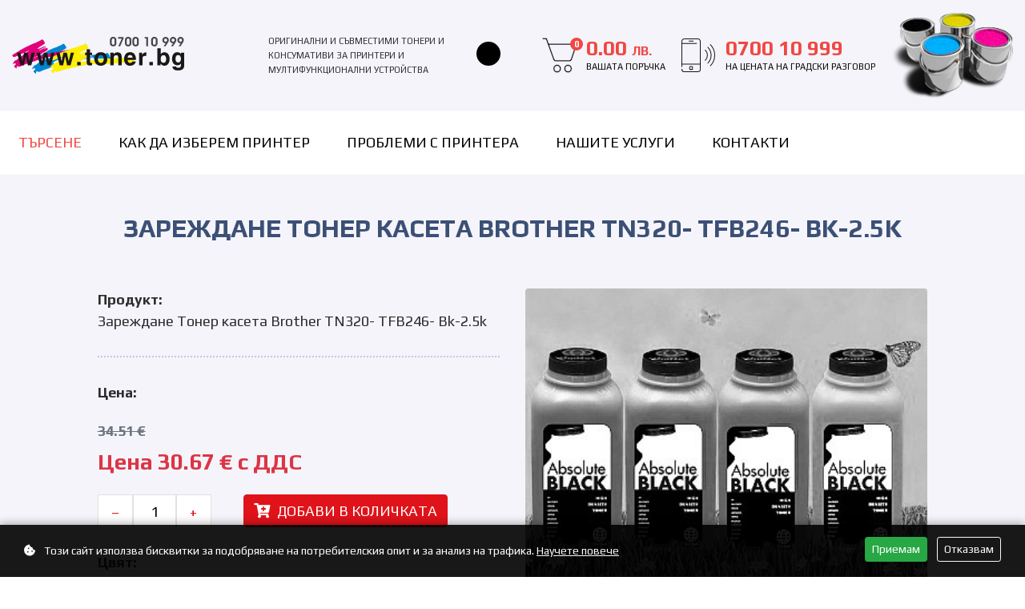

--- FILE ---
content_type: text/html; charset=UTF-8
request_url: https://www.toner.bg/products/893/zarejdane-toner-kaseta-brother-tn320-tfb246-bk-2-5k-
body_size: 34874
content:
<!doctype html>
<html lang="bg">
<head>
<meta charset="utf-8">
<title>Зареждане Тонер касета Brother TN320- TFB246- Bk-2.5k      - Brother HL4140CN / HL4150CDN / HL4570CDN / DCP9055 / DCP9270 / MFC9460 / MFC9465 / MFC9970CDN</title>
<meta name="description" content="Зареждане на тонер касета. Съвместимост с модели Brother HL4140CN,  Brother HL4150CDN,  Brother HL4570CDN,  Brother DCP9055,  Brother DCP9270,  Brother MFC9460,  Brother MFC9465,  Brother MFC9970CDN | Toner cartridge refilling. Compatible with models Brother HL4140CN,  Brother HL4150CDN,  Brother HL4570CDN,  Brother DCP9055,  Brother DCP9270,  Brother MFC9460,  Brother MFC9465,  Brother MFC9970CDN">
<link rel="icon" href="images/favicon.png" type="image/png">
<link rel="shortcut icon" href="images/favicon.png" type="image/png">
<meta http-equiv="X-UA-Compatible" content="IE=edge">
<meta name="viewport" content="width=device-width, initial-scale=1.0">
<base href="/">
<link rel="stylesheet" href="https://stackpath.bootstrapcdn.com/bootstrap/4.1.3/css/bootstrap.min.css" integrity="sha384-MCw98/SFnGE8fJT3GXwEOngsV7Zt27NXFoaoApmYm81iuXoPkFOJwJ8ERdknLPMO" crossorigin="anonymous">
<link rel="stylesheet" href="https://use.fontawesome.com/releases/v5.2.0/css/all.css" integrity="sha384-hWVjflwFxL6sNzntih27bfxkr27PmbbK/iSvJ+a4+0owXq79v+lsFkW54bOGbiDQ" crossorigin="anonymous">
<link rel="stylesheet" href="https://cdnjs.cloudflare.com/ajax/libs/animate.css/3.5.2/animate.min.css">
<link href="style.css" rel="stylesheet">
<link href="responsivemenu.css" rel="stylesheet">
<script src="jquery-1.11.2.min.js"></script>
<link rel="stylesheet" href="fancybox/jquery.fancybox.css" />
<script src="fancybox/jquery.fancybox.min.js"></script>
<script src="https://cdnjs.cloudflare.com/ajax/libs/popper.js/1.14.3/umd/popper.min.js" integrity="sha384-ZMP7rVo3mIykV+2+9J3UJ46jBk0WLaUAdn689aCwoqbBJiSnjAK/l8WvCWPIPm49" crossorigin="anonymous"></script>
<script src="https://stackpath.bootstrapcdn.com/bootstrap/4.1.3/js/bootstrap.min.js" integrity="sha384-ChfqqxuZUCnJSK3+MXmPNIyE6ZbWh2IMqE241rYiqJxyMiZ6OW/JmZQ5stwEULTy" crossorigin="anonymous"></script>			
<script src="jquery-css3-animation-queue.js"></script>
<link rel="stylesheet" href="owlcarousel/assets/owl.carousel.min.css">
<link rel="stylesheet" href="owlcarousel/assets/owl.theme.toner.css">
<script src="owlcarousel/owl.carousel.min.js"></script>
<script src="jquery.validate.min.js"></script>
<link href="jquery.qtip.css" rel="stylesheet">
<script src="jquery.qtip.min.js"></script>
<script src="javascripts.js"></script>
<meta name="google-site-verification" content="2jrcGXgjkHLEBrN9F4RZCfgxeqJjyL2NoQVzTSXFaso" />
<meta name="theme-color" content="#ffffff">
<link rel="canonical" href="https://www.toner.bg/products/893/zarejdane-toner-kaseta-brother-tn320-tfb246-bk-2-5k-" /><meta property="og:title" content="Зареждане Тонер касета Brother TN320- TFB246- Bk-2.5k     " /><meta property="og:description" content="Зареждане на тонер касета. Съвместимост с модели Brother HL4140CN,  Brother HL4150CDN,  Brother HL4570CDN,  Brother DCP9055,  Brother DCP9270,  Brother MFC9460,  Brother MFC9465,  Brother MFC9970CDN" /><meta property="og:url" content="https://www.toner.bg/products/893/zarejdane-toner-kaseta-brother-tn320-tfb246-bk-2-5k-" /><meta property="og:type" content="product" /><meta property="og:locale" content="bg_BG" /><meta property="og:locale:alternate" content="en_US" /><meta property="og:logo" content="https://www.toner.bg/images/logo.png" /><meta property="og:image" content="https://www.toner.bg/img/zarblack.jpg" /><meta property="og:image:alt" content="Зареждане Тонер касета Brother TN320- TFB246- Bk-2.5k     " /><meta property="product:price:amount" content="30.67" /><meta property="product:price:currency" content="EUR" /><meta property="product:availability" content="in stock" /><meta property="product:condition" content="new" /><meta property="product:color" content="черен (black)" /><script type="application/ld+json">{"@context":"https:\/\/schema.org\/","@type":"Product","name":"Зареждане Тонер касета Brother TN320- TFB246- Bk-2.5k     ","description":"Зареждане на тонер касета. Съвместимост с модели Brother HL4140CN,  Brother HL4150CDN,  Brother HL4570CDN,  Brother DCP9055,  Brother DCP9270,  Brother MFC9460,  Brother MFC9465,  Brother MFC9970CDN | Toner cartridge refilling. Compatible with models Brother HL4140CN,  Brother HL4150CDN,  Brother HL4570CDN,  Brother DCP9055,  Brother DCP9270,  Brother MFC9460,  Brother MFC9465,  Brother MFC9970CDN","image":"https:\/\/www.toner.bg\/img\/zarblack.jpg","url":"https:\/\/www.toner.bg\/products\/893\/zarejdane-toner-kaseta-brother-tn320-tfb246-bk-2-5k-","brand":{"@type":"Brand","name":"Toner.bg"},"offers":{"@type":"Offer","price":"30.67","priceCurrency":"BGN","availability":"https:\/\/schema.org\/InStock","url":"https:\/\/www.toner.bg\/products\/893\/zarejdane-toner-kaseta-brother-tn320-tfb246-bk-2-5k-"},"color":"черен (black)","additionalProperty":{"@type":"PropertyValue","name":"Page Yield","value":"2500"}}</script>
</head>
<!-- Cookies Consent Management -->
<script>
// Check if cookies consent has been given
function getCookieConsent() {
    return localStorage.getItem('cookieConsent') === 'accepted';
}

// Initialize Google Analytics and Ads tracking
function initializeTracking() {
    // Initialize dataLayer before loading gtag
    window.dataLayer = window.dataLayer || [];
    function gtag(){dataLayer.push(arguments);}
    window.gtag = gtag; // Make gtag globally available immediately

    gtag('js', new Date());

    // Load gtag.js script
    var gtagScript = document.createElement('script');
    gtagScript.async = true;
    gtagScript.src = 'https://www.googletagmanager.com/gtag/js?id=G-7268PHM7FL';
    document.head.appendChild(gtagScript);

    // Configure Google Analytics 4
    gtag('config', 'G-7268PHM7FL', {
        'send_page_view': true
    });

    // Configure Google Ads
    gtag('config', 'AW-1019963928', {
        'allow_enhanced_conversions': true
    });

    // Set flag when gtag is ready
    gtagScript.onload = function() {
        window.gtagReady = true;
        console.log('Google Analytics and Ads tracking loaded');
    };

    // Facebook Pixel
    !function(f,b,e,v,n,t,s)
    {if(f.fbq)return;n=f.fbq=function(){n.callMethod?
    n.callMethod.apply(n,arguments):n.queue.push(arguments)};
    if(!f._fbq)f._fbq=n;n.push=n;n.loaded=!0;n.version='2.0';
    n.queue=[];t=b.createElement(e);t.async=!0;
    t.src=v;s=b.getElementsByTagName(e)[0];
    s.parentNode.insertBefore(t,s)}(window, document,'script',
    'https://connect.facebook.net/en_US/fbevents.js');
    fbq('init', '1862067181397335');
    fbq('track', 'PageView');
}

// Load tracking immediately (user must accept cookies before checkout)
initializeTracking();
</script>
<script type="text/javascript">
    (function(c,l,a,r,i,t,y){
        c[a]=c[a]||function(){(c[a].q=c[a].q||[]).push(arguments)};
        t=l.createElement(r);t.async=1;t.src="https://www.clarity.ms/tag/"+i;
        y=l.getElementsByTagName(r)[0];y.parentNode.insertBefore(t,y);
    })(window, document, "clarity", "script", "t709mzvi1k");
</script>

<!-- MailChimp Script -->
<script id="mcjs">!function(c,h,i,m,p){m=c.createElement(h),p=c.getElementsByTagName(h)[0],m.async=1,m.src=i,p.parentNode.insertBefore(m,p)}(document,"script","https://chimpstatic.com/mcjs-connected/js/users/0952568aa7ee1b789a206f1d7/1a1a4f2d922db4ef89b679871.js");</script>

<body class=normal>

<!-- Cookies Consent Banner -->
<div id="cookieConsentBanner" class="cookie-consent-banner" style="display: none;">
    <div class="container-fluid">
        <div class="row align-items-center">
            <div class="col-md-8 col-12">
                <p class="mb-md-0 mb-2 text-white">
                    <i class="fas fa-cookie-bite mr-2"></i>
                    Този сайт използва бисквитки за подобряване на потребителския опит и за анализ на трафика. 
                    <a href="/pages/87/politika-na-poveritelnost" class="text-light" style="text-decoration: underline;">Научете повече</a>
                </p>
            </div>
            <div class="col-md-4 col-12 text-md-right">
                <button id="acceptCookies" class="btn btn-success btn-sm mr-2 mb-1">Приемам</button>
                <button id="declineCookies" class="btn btn-outline-light btn-sm mb-1">Отказвам</button>
            </div>
        </div>
    </div>
</div>

<style>
.cookie-consent-banner {
    position: fixed;
    bottom: 0;
    left: 0;
    right: 0;
    background: rgba(0, 0, 0, 0.9);
    padding: 15px 0;
    z-index: 9999;
    box-shadow: 0 -2px 10px rgba(0,0,0,0.3);
}

.cookie-consent-banner p {
    font-size: 14px;
    line-height: 1.4;
}

@media (max-width: 767px) {
    .cookie-consent-banner {
        padding: 12px 0;
    }
    .cookie-consent-banner p {
        font-size: 13px;
        margin-bottom: 10px;
    }
}
</style>

<script>
document.addEventListener('DOMContentLoaded', function() {
    var consentBanner = document.getElementById('cookieConsentBanner');
    var acceptBtn = document.getElementById('acceptCookies');
    var declineBtn = document.getElementById('declineCookies');
    
    // Show banner if no consent decision has been made
    if (!localStorage.getItem('cookieConsent')) {
        consentBanner.style.display = 'block';
    }
    
    // Accept cookies
    acceptBtn.addEventListener('click', function() {
        localStorage.setItem('cookieConsent', 'accepted');
        consentBanner.style.display = 'none';
        // Tracking scripts already loaded
    });
    
    // Decline cookies
    declineBtn.addEventListener('click', function() {
        localStorage.setItem('cookieConsent', 'declined');
        consentBanner.style.display = 'none';
    });
});
</script><div class="row contoverallup">
<div class="container">	
    <div class="row">
        <div class="col-lg-3 align-self-center animated standby fadeIn">
            <a href="./" class="clogo" title="Toner.bg">&nbsp;</a>
            <a href="javascript:;" class="menurespons d-lg-none"><i class="fa fa-bars"></i></a>
            <a href="shop" class="upiconbag d-lg-none" title="Поръчка 0.00 лв.">&nbsp;<span>0</span></a>
            <a href="" class="mode modesmall d-lg-none" title="Dark Mode">&nbsp;</a>
        </div>
        <div class="col-lg-3 slogan d-none d-lg-block align-self-center animated standby fadeIn">
            <a href="javascript:;" class="mode" data-toggle="tooltip" data-placement="bottom" title="Dark Mode">&nbsp;</a>
            <p>ОРИГИНАЛНИ И СЪВМЕСТИМИ ТОНЕРИ И КОНСУМАТИВИ ЗА ПРИНТЕРИ И МУЛТИФУНКЦИОНАЛНИ УСТРОЙСТВА</p>	
        </div>
        <div class="col-lg-6 pb-3 pb-lg-0 d-none d-lg-block text-right align-self-center animated standby fadeIn">
            <a href="shop" class="upicon bag align-middle mr-3">0.00 <span>лв.</span><br><b>Вашата поръчка</b><span class="items">0</span></a>
            <a href="" class="upicon tel align-middle mr-3">0700 10 999<br><b>На цената на градски разговор</b></a>
            <img src="images/up.png" alt="Toner.bg" class="up">
        </div>
    </div>
</div>	
<div class="row contoverallmenu">
    <div class="container">	
        <div class="row d-none d-lg-block">	
            <div class="col-lg-12 px-0 align-self-center animated standby fadeIn">			
                <nav id="menu">
                    <ul id="nav">
                        <li><a href="./" class="selected">ТЪРСЕНЕ</a></li><li><a href="pages/36/kak-da-izberem-printer">Как да изберем принтер</a></li><li><a href="pages/37/problemi-s-printera">Проблеми с принтера</a></li><li><a href="pages/20/nashite-uslugi">Нашите услуги</a></li>                       
                        <li><a href="contacts">Контакти</a></li>
                     </ul>
                </nav>
            </div>
        </div>
    </div>
</div>	
</div>
<div class="row contoverallnews">
    <div class="container">

        <div class="row py-5 animated standby fadeIn">
            <div class="col-lg-10 m-auto text-center">
                <h1 class="h2 text-uppercase">Зареждане Тонер касета Brother TN320- TFB246- Bk-2.5k     </h1>
            </div>
        </div>

        <div class="row pb-5" id="page">
            <div class="col-lg-10 m-auto">
                <div class="row">      
                    <div class="col-lg-6 px-0 pr-lg-3">
                        <b>Продукт:</b><br>Зареждане Тонер касета Brother TN320- TFB246- Bk-2.5k     <hr>
                        <b>Цена:</b>
                        <div class="typeblockpricedetail">
<span class="text-muted"><del>34.51 €</del></span><br><span class="text-danger font-weight-bold price">Цена 30.67 € с ДДС</span>   
                        </div> 
                        <form role="form" name="frmOrder" id="frmOrder" action="shop" method="post" enctype="multipart/form-data">
                            <div class="row">
                                <div class="col-lg-4 px-0 tdbroi">
                                    <a href="javascript:;" id="btnDown" class="updown">&ndash;</a>
                                    <input class="inputbroi" type="text" name="broi" id="broi" value="1">                            
                                    <a href="javascript:;" id="btnUp" class="updown">+</a>
                                </div>
                                <div class="col-lg-8">
                                    <a href="javascript:document.frmOrder.submit();" class="btn btn-primary"><i class="fa fa-cart-plus">&nbsp;</i> ДОБАВИ В КОЛИЧКАТА</a>
                                    <input type="hidden" NAME="id" value="893">
                                    <input type="hidden" NAME="idtobase" value="7003">
                                    <input type="hidden" NAME="ime" value="Зареждане Тонер касета Brother TN320- TFB246- Bk-2.5k     ">
                                    <input type="hidden" NAME="price" id="price" value="30,672">
                                </div>
                            </div>           
                        </form>
<script>
    // Track product page view with campaign data
    if (typeof gtag !== 'undefined') {
        gtag('event', 'view_item', {
            currency: 'BGN',
            value: 30.67,
            items: [{
                item_id: '893',
                item_name: 'Зареждане Тонер касета Brother TN320- TFB246- Bk-2.5k     ',
                item_brand: 'toner.bg',
                item_category: 'Toner',
                item_variant: '7003',
                price: 30.67,
                quantity: 1
            }]
        });
    }

    $("#btnUp").on("click", function() {
        var broi = parseFloat($("#broi").val());
        broi += 1;
        if (broi == 0) {
            broi = 1;
        };
        $("#broi").val(broi);
    });
    $("#btnDown").on("click", function() {
        var broi = parseFloat($("#broi").val());
        broi -= 1;
        if (broi == 0) {
            broi = 1;
        };
        $("#broi").val(broi);
    });
</script>
                                               
                        <br><b>Цвят:</b><br>черен (black)<hr>
                        <b>Капацитет:</b><br>2500<hr>
                        <b>Съвместимост с модели:</b><br>Brother HL4140CN,  Brother HL4150CDN,  Brother HL4570CDN,  Brother DCP9055,  Brother DCP9270,  Brother MFC9460,  Brother MFC9465,  Brother MFC9970CDN<hr>
                    </div>
                    <div class="col-lg-6 px-0 pl-lg-3">
                        <img class="w-100 mb-4 rounded pointer" src="/img/zarblack.jpg" alt="Зареждане Тонер касета Brother TN320- TFB246- Bk-2.5k     " data-fancybox="detail" data-src="/img/zarblack.jpg" data-caption="Зареждане Тонер касета Brother TN320- TFB246- Bk-2.5k     ">                    </div>
                </div>
            </div>
        </div>

    </div>
</div>

<div class="row contoverall">
    <div class="container">

        <div class="row py-3">
            <div class="col-12">
                <!-- Bootstrap Tabs -->
                <ul class="nav nav-tabs justify-content-center" id="productTabs" role="tablist">
                    <li class="nav-item" role="presentation">
                        <a class="nav-link active" id="description-tab" data-toggle="tab" href="#description" role="tab" aria-controls="description" aria-selected="true">Описание</a>
                    </li>
                    <li class="nav-item" role="presentation">
                        <a class="nav-link" id="compatibility-tab" data-toggle="tab" href="#compatibility" role="tab" aria-controls="compatibility" aria-selected="false">Съвместимост</a>
                    </li>
                    <li class="nav-item" role="presentation">
                        <a class="nav-link" id="reviews-tab" data-toggle="tab" href="#reviews" role="tab" aria-controls="reviews" aria-selected="false">Отзиви</a>
                    </li>
                </ul>
                
                <!-- Tab Content -->
                <div class="tab-content mt-3" id="productTabContent">
                    <!-- Description Tab -->
                    <div class="tab-pane fade show active" id="description" role="tabpanel" aria-labelledby="description-tab">
                        <div class="p-2">
                            <p>Зареждането на Вашата касета TN320Bk се извършва в сервизната база на нашата фирма от специалисти с дългогодишен опит при използването на специализирана техника за почистване. Гаранритано касета TN320Bk ще работи за следните модели Brother HL4140CN,  Brother HL4150CDN,  Brother HL4570CDN,  Brother DCP9055,  Brother DCP9270,  Brother MFC9460,  Brother MFC9465,  Brother MFC9970CDN. Ако не намирате вашият модел устройство в тях моля обадете се, за уточняване.</p>
<p>При зареждането на касетата TN320Bk, може да се появи нужда от подмяна на други износващи се части. Наш колега ще се свърже с вас и ще ви обясни подробно какво е необходимо за нормалното функциониране на вашата касета TN320Bk.&nbsp; Предлаганат от нас услуга по зареждането на TN320Bk включва безплатна доставка, но не включва безплатно взeмане. Ако се налага да вземем от васк касетата TN320Bk, то към показаната цена трябва да се прибавят 5лв. Без ддс. Тоест зареждането на касета TN320Bk ще струва 25.56 € без ДДС. С доставка до 24 часа от получаването и в наш офис. </p>

<p>При зареждането на касета TN320Bk се използва тонер от Uninet Imaging, което гарантира пълното съответствие с моделите Brother HL4140CN,  Brother HL4150CDN,  Brother HL4570CDN,  Brother DCP9055,  Brother DCP9270,  Brother MFC9460,  Brother MFC9465,  Brother MFC9970CDN. Количеството тонер добавено в касетата TN320Bk гарантира отпечатването на 2500 страници при 5% запълняемост според международните стандарти. </p><p>Възможно е производителя&nbsp; на оригиналната касета TN320Bk да не упоменава всички модели показани в нашата страницата. Моля да имате предвид, че буквите след съответния модел на дадено устройство отбелязват различни вариации на опции (дуплекс, мрежа, и др.), но тези преди модела указват различен тип устройство.&nbsp; Обърнете внимание и на другите продукти , като съвместима касета TN320Bk, или оригинална.</p>
<p>Номенклатурният номер TN320Bk е използван на страницата само за обяснение. Услугата не е свързана по никакъв начин с производителя на оригиналния продукт.</p><p>Когато използвате услугата зареждане на касета TN320Bk, вие спестявате опасни отпадъци на природата с теглото и празна. Освен това зареждането на TN320Bk води до намаляване значително на разходите ви за печат при запазване на качеството. </p><p>Гаранция за зареждането : Ние предлагаме пълна гаранция за нашата услуга. Ако по някаква причина заредената от нас касета TN320Bk съхранявана надеждно и поставено в едно от следните устройства Brother HL4140CN,  Brother HL4150CDN,  Brother HL4570CDN,  Brother DCP9055,  Brother DCP9270,  Brother MFC9460,  Brother MFC9465,  Brother MFC9970CDN не работи с необходимото качество или покаже друг дефект, то тя ще бъде заменена с нова или дегекта и ще бъде отстранен изцяло за наша сметка.</p><p>Ако вашето устройство се повреди в следствие използването на заредена касета TN320Bk то ремонтът включая сервизен труд и резервни части ще бъде за сметка на тонер.бг. </p>                                                        <p><strong>Капацитет:</strong> 2500 страници</p>
                                                                                    <p><strong>Цвят:</strong> черен (black)</p>
                                                    </div>
                    </div>
                    
                    <!-- Compatibility Tab -->
                    <div class="tab-pane fade" id="compatibility" role="tabpanel" aria-labelledby="compatibility-tab">
                        <div class="p-2">
                            <h6>Съвместими принтери:</h6>
                                                            <ul class="list-unstyled">
                                    <li class="mb-1"><i class="fas fa-check text-success"></i> Brother HL4140CN</li><li class="mb-1"><i class="fas fa-check text-success"></i> Brother HL4150CDN</li><li class="mb-1"><i class="fas fa-check text-success"></i> Brother HL4570CDN</li><li class="mb-1"><i class="fas fa-check text-success"></i> Brother DCP9055</li><li class="mb-1"><i class="fas fa-check text-success"></i> Brother DCP9270</li><li class="mb-1"><i class="fas fa-check text-success"></i> Brother MFC9460</li><li class="mb-1"><i class="fas fa-check text-success"></i> Brother MFC9465</li><li class="mb-1"><i class="fas fa-check text-success"></i> Brother MFC9970CDN</li>                                </ul>
                                                                                        <p class="mt-3"><strong>OEM код:</strong> TN320Bk</p>
                                                    </div>
                    </div>
                    
                    <!-- Reviews Tab -->
                    <div class="tab-pane fade" id="reviews" role="tabpanel" aria-labelledby="reviews-tab">
                        <div class="p-2">
                            <div class="text-center py-4">
                                <h6>Отзиви за продукта</h6>
                                <p class="text-muted">В момента няма налични отзиви за този продукт.</p>
                                <p class="text-muted small">Ако сте закупили този продукт, моля споделете своя опит.</p>
                                <a href="/contacts" class="btn btn-outline-primary btn-sm">Напишете отзив</a>
                            </div>
                        </div>
                    </div>
                </div>
            </div>
        </div>

    </div>
</div>

<!-- Floating Call Button for Mobile -->
<div class="floating-call-btn d-md-none">
    <a href="tel:070010999" class="btn btn-success rounded-circle">
        <i class="fas fa-phone"></i>
    </a>
</div>

<style>
/* Floating Call Button */
.floating-call-btn {
    position: fixed;
    left: 20px;
    bottom: 20px;
    z-index: 1000;
    animation: pulse 2s infinite;
}

.floating-call-btn a {
    width: 56px;
    height: 56px;
    display: flex;
    align-items: center;
    justify-content: center;
    box-shadow: 0 4px 12px rgba(0,0,0,0.15);
    text-decoration: none;
    font-size: 20px;
    border: none;
}

.floating-call-btn a:hover {
    transform: scale(1.1);
    box-shadow: 0 6px 16px rgba(0,0,0,0.2);
    text-decoration: none;
}

@keyframes pulse {
    0% {
        transform: scale(1);
    }
    50% {
        transform: scale(1.05);
    }
    100% {
        transform: scale(1);
    }
}

/* Compact design for all screens */
.nav-tabs {
    margin-bottom: 0.5rem;
}

.tab-content {
    margin-top: 0.5rem !important;
}

.tab-pane p {
    margin-bottom: 0.5rem;
}

.tab-pane ul li {
    margin-bottom: 0.25rem;
}

.tab-pane h6 {
    margin-bottom: 0.5rem;
}

/* Mobile-optimized tab styles */
@media (max-width: 767px) {
    .nav-tabs {
        font-size: 0.85rem;
        margin-bottom: 0.25rem;
    }
    .nav-tabs .nav-link {
        padding: 0.4rem 0.6rem;
    }
    .tab-content {
        margin-top: 0.25rem !important;
    }
    .tab-pane {
        padding: 0.5rem;
    }
    .tab-pane p {
        margin-bottom: 0.4rem;
        line-height: 1.3;
    }
    .tab-pane ul li {
        margin-bottom: 0.15rem;
        line-height: 1.2;
    }
}

/* Extra compact for small mobile */
@media (max-width: 575px) {
    .row.py-3 {
        padding: 0.75rem 0 !important;
    }
    .container {
        padding-left: 0.75rem;
        padding-right: 0.75rem;
    }
    .nav-tabs .nav-link {
        padding: 0.35rem 0.5rem;
        font-size: 0.8rem;
    }
    .tab-pane {
        padding: 0.4rem;
    }
    .tab-pane p {
        margin-bottom: 0.3rem;
        line-height: 1.25;
        font-size: 0.9rem;
    }
    .tab-pane ul li {
        margin-bottom: 0.1rem;
        line-height: 1.15;
        font-size: 0.85rem;
    }
    .tab-pane h6 {
        margin-bottom: 0.4rem;
        font-size: 1rem;
    }
    .py-4 {
        padding: 1rem 0 !important;
    }
}
</style>

	
<div class="row contoveralldown">
	<div class="container">	
		<div class="row">
			<div class="col-lg-6 downleft py-5 px-3 px-lg-5">
				<div class="row">
					<div class="col-lg-6 px-0">
						<ul>
							<li><a href="./">Начало | Търсене</a></li>
<li><a href="pages/36/kak-da-izberem-printer">Как да изберем принтер</a></li><li><a href="pages/37/problemi-s-printera">Проблеми с принтера</a></li><li><a href="pages/20/nashite-uslugi">Нашите услуги</a></li>	
							<li><a href="news">Новини</a></li>						
						</ul>
					</div>
					<div class="col-lg-6 px-0">
						<ul>
<li><a href="pages/56/nachini-za-plashtane">Начини за плащане</a></li><li><a href="pages/47/kak-da-stignete-do-nashiia-ofis">Как да стигнете до нашия офис</a></li><li><a href="pages/48/usloviia-za-bezplatna-dostavka">Условия за безплатна доставка</a></li><li><a href="pages/21/za-nas">За нас</a></li><li><a href="pages/38/malko-smiah">Малко смях</a></li>							
							
							<li><a href="contacts">Контакти</a></li>
						</ul>
					</div>
				</div>
			</div>
			<div class="col-lg-6 downright py-5 px-3 px-lg-5">
				<div class="row">
					<div class="col-lg-6">
						<h4 class="mb-5"><b>КОНТАКТИ</b></h4>
					</div>
				</div>
				<div class="row">
					<div class="col-lg-6">
						<h5><b>ЦЕНТРАЛЕН ОФИС</b></h5>
						<p><b>София</b><br>ж.к. Дървеница, ул. Равногор 1 (партер)<br>точно до метростанция “МУСАГЕНИЦА”<br>телефони:<br><a href="tel:024894554">02 489 45 54</a>, <a href="tel:024894555">02 489 45 55</a></p>
						<p><b>Бургас:</b><br>Ул.”Вардар”26 ет.2</p>
					</div>
					<div class="col-lg-6">
						<p><b>Пловдив</b><br>бул. “Дунав” 51 (сграда Подем) - ет.1<br>
					  	телефони:<br><a href="tel:0877146953">0877146953</a>, <a href="tel:0876505753">0876505753</a>, <a href="tel:0877142834">0877142834</a>, <a href="tel:0877141894">0877141894</a></p>
						<p><b>Русе:</b><br>бул. Цар Фердинанд 4<br>
					  <a href="tel:0879585125">0879 585 125</a><br>
					  <a href="mailto:ruse@toner.bg">ruse@toner.bg</a></p>
					</div>
				</div>
			</div>
		</div>
	</div>
</div>		

<div class="row contoverallbottom">
	<div class="container">	
		<div class="row py-3">
			<div class="col-lg-6 text-white-50 text-center text-lg-left">
<a href="pages/86/usloviia-za-polzvane" class="text-white-50">Условия за ползване</a> &nbsp; | &nbsp; <a href="pages/87/politika-na-poveritelnost" class="text-white-50">Политика на поверителност</a> &nbsp; | &nbsp; <a href="pages/88/biskvitki" class="text-white-50">Бисквитки</a>	
				 &nbsp; | &nbsp; <a href="/sitemap.php" class="text-white-50">Карта на сайта</a>
			</div>
			<div class="col-lg-6 text-white-50 text-center text-lg-right">
				Всички права запазени.
			</div>
		</div>
	</div>
</div>					
				
<div id="mySidenav" class="sidenav">
	<a href="javascript:closeNav();" class="closebtn"><i class="fa fa-times">&nbsp;</i></a>
	<a href="/" class="linknav selected">ТЪРСЕНЕ</a><div class="clearfix"><hr></div>
<a href="pages/36/kak-da-izberem-printer" class="linknav">Как да изберем принтер</a><div class="clearfix"><hr></div><a href="pages/37/problemi-s-printera" class="linknav">Проблеми с принтера</a><div class="clearfix"><hr></div><a href="pages/20/nashite-uslugi" class="linknav">Нашите услуги</a><div class="clearfix"><hr></div>	<a href="/contacts" class="linknav">Контакти</a><div class="clearfix"><hr></div>
</div>	
	
<a href="./" class="scrollTop" title="Търсене">&nbsp;</a>	
<div id="contoverallorder" class="contoverallform">
    <a href="javascript:;" onClick="showhideForm('#contoverallorder');" class="closebtn closebtn2" title="Затвори">&nbsp;</a>
	<form role="form" name="frmorder" id="frmorder" class="row w-100">
			<div class="container">
	    		<div class="col-lg-6 p-3 p-lg-5 m-auto bg-white border border-light rounded">  
    	            <div id="formOrder">
						<div class="form-group row">
							<div class="col-lg-12">
                        		<h5 id="productime"></h5>
								<hr>
							</div>
						</div>
						<div class="form-group row">
							<div class="col-lg-4 align-self-center">
                        		<h5>Въведете брой</h5>
							</div>
							<div class="col-lg-4 py-2 align-self-center">
                            	<input type="text" class="form-control form-control-lg" id="broi" name="broi" value="1"></input>
                        	</div> 
							<div class="col-lg-4 align-self-center">
                            	<button type="submit" class="submit btn btn-primary btn-lg">Добави</button>
                        	</div>
						</div>
                        <div class="form-group">
							<input type="hidden" name="ip" id="ip" value="18.191.194.240">
                            <input type="hidden" name="id" id="id">
							<input type="hidden" name="idtobase" id="idtobase">
							<input type="hidden" name="ime" id="ime">
                            <input type="hidden" name="date" id="date" value="2026-01-22">
                            <input type="hidden" name="price" id="price">
                        </div>
                    </div>
                    <div class="loading" id="loadingOrder"><div><i class="fa fa-spinner fa-spin fa-3x fa-fw"></i><span class="sr-only">момент...</span></div></div>
				</div>
			</div>          
    </form>  
</div>

<script>

$().ready(function() {
	$("#frmorder").validate({
		rules: {
			broi: {
				required: true,
				number: true
			}
		},
		messages: {
			broi: "Въведете брой"
		},
		submitHandler: function() {
			showhideForm('#contoverallorder');
			$('#loadingOrder').show();
			$.post('shop', {
				ip: "" + $('#ip').val() + "", 
				id: "" + $('#id').val() + "", 
				idtobase: "" + $('#idtobase').val() + "", 
				ime: "" + $('#ime').val() + "",
				broi: "" + $('#broi').val() + "", 
				date: "" + $('#date').val() + "",
				price: "" + $('#price').val() + ""
			}, function(data){
				if(data.length > 0) {
					$('#formOrder').hide();
					$('#loadingOrder').hide();
					window.location.href='shop';
				}
			});
		}
	});
});

</script>


</body>
</html>

			

--- FILE ---
content_type: text/css
request_url: https://www.toner.bg/style.css
body_size: 33734
content:
@import url('https://fonts.googleapis.com/css2?family=Play:wght@400;700&display=swap');
* {
	font-family: 'Play', sans-serif;
}
.font-weight-normal {
	font-weight:400;
}
@media (min-width:1280px) {
    .container{
        max-width:1280px;
		padding-left:0;
		padding-right:0;
    }
}
@media (min-width:992px) {
	.animated.standby {
		-webkit-animation: none !important;
		-o-animation: none !important;
		animation: none !important;
		visibility: hidden;
	}
}
@keyframes fadeInLeft {
  from {
    opacity: 0;
    -webkit-transform: translate3d(-5%, 0, 0);
    transform: translate3d(-5%, 0, 0);
  }

  to {
    opacity: 1;
    -webkit-transform: none;
    transform: none;
  }
}
@keyframes fadeInRight {
  from {
    opacity: 0;
    -webkit-transform: translate3d(5%, 0, 0);
    transform: translate3d(5%, 0, 0);
  }

  to {
    opacity: 1;
    -webkit-transform: none;
    transform: none;
  }
}
.o-hidden {
 overflow:hidden;
}
.row-eq-height {
	display: -webkit-box;
	display: -webkit-flex;
	display: -ms-flexbox;
	display: flex;
}
body, html {
	width: 100%;
	height:100%;
}
body {
	color:#2B2C2E;
	background:white;
	font-size:16px;
	transition: all 0.5s ease;
	-moz-transition: all 0.5s ease;
	-webkit-transition: all 0.5s ease;
	-o-transition: all 0.5s ease;
	-webkit-user-select: none;
	-moz-user-select: none;
	-ms-user-select: none;
	user-select: none;
}
body.dark {
	color:white;
	background:#343B43;
	font-size:16px;
}
.light {
	font-weight:300;
}
b, strong {
	font-weight:700;
}
p {
	line-height:27px;
}
.row {
 	margin:0;
}
img {
	max-width: 100%;
}
.objectfit {
	width: 100%;
	height:100%;
	object-fit: cover;
	object-position: center top;
}
.objectfitcenterbottom {
	object-position: center bottom;
}
.objectfitrightbottom {
	object-position: right bottom;
}
.objectfitrightleft {
	object-position: right left;
}
hr {
	position:relative;
 	background:url(images/line.png) repeat-x bottom left;
	border: 0px;
	height:2px;
	width: 100%;
	margin-top:30px;
	margin-bottom:30px;
}
hr.white, body.dark hr {
	position:relative;
 	background:url(images/linewhite.png) repeat-x bottom left;
	border: 0px;
	height:2px;
	width: 100%;
	margin-top:30px;
	margin-bottom:30px;
}
.inlineblock {
	text-align:center;
	letter-spacing:0;
	word-spacing:0;
	font-size:0;
}
h1, .h1, h2, .h2, h3, .h3, h4, .h4, h5, .h5 {
	font-weight:700;
	color:#3C5076;
}
body.dark h1, body.dark .h1, body.dark h2, body.dark .h2, body.dark h3, body.dark .h3, body.dark h4, body.dark .h4, body.dark h5, body.dark .h5 {
	color:#F4F4FA;
}
@media (max-width:767px) {
	h2, .h2 {
		font-size: 1.4rem;
	}
}
.bg-none {
	background:none;
	padding-bottom:0;
}
.bg-danger {
	background-color: #E0131A !important;
}
a {
 	color:#E0131A;
 	text-decoration:none;
}
a:hover {
 	color:#2B2C2E;
	text-decoration:none;
}
a.drug {
 	color:#2B2C2E;
 	text-decoration:none;
}
a.drug:hover {
 	color:#2B2C2E;
	text-decoration:none;
}
.btn-primary, .btn-primary:active, .btn-primary:visited {
  	background-color:#E0131A; !important;
  	border-color:#E0131A !important;
	color:white;
	text-transform: uppercase;
}
.btn-primary:hover {
  	background-color:#2B2C2E !important;
  	border-color:#2B2C2E !important;
	color:white;
}
.btn-secondary, .btn-secondary:active, .btn-secondary:visited {
  	background-color:#2B2C2E !important;
  	border-color:#2B2C2E !important;
	color:white;
	text-transform: uppercase;
}
.btn-secondary:hover {
  	background-color:#E0131A !important;
  	border-color:#E0131A !important;
	color:white;
}
.thumbnail {
	display:block;
	width:100%;
	height:100%;
	min-height:200px;
	background:url(images/thumbnail.png) no-repeat center center;
	background-size: 100% auto;
	border: 1px solid #e2e2e2;
}
#page * {
	font-size:18px;
}
#page li {
  list-style-image: url(images/li.png);
}
.pointer {
  cursor:pointer;
}
a.pagesvideo, a.pagesvideo:hover {
	width:100%;
	max-width:100%;
	display:block;
	position:relative;
}
a.pagesvideo:after {
  position: absolute;
  top:0;
  left:0;
  content: '';
  display:block;
  width:100%;
  height:100%;
  background: url(images/playvideo.png) no-repeat center center;
}
.contoverallup {
	background:#F4F4FA;
	display: block;
	width:100%;
	position:fixed;
	top:0;
	left:0;
	z-index:100;
 	transition: all 0.5s ease;
	-moz-transition: all 0.5s ease;
	-webkit-transition: all 0.5s ease;
	-o-transition: all 0.5s ease;
}
body.dark .contoverallup {
	background: #4E4F5C;	
}
.contoverallupfixed {
	position:fixed;
	top:0;
	left:0;
	z-index:100;
	box-shadow: rgba(0,0,0,0.22) 0px 0px 15px 0;
}
.slogan p {
	font-size:11px;
	line-height:18px;
	margin-bottom: 0;
}
.contoverallmenu {
	background:white;
 	transition: all 0.5s ease;
	-moz-transition: all 0.5s ease;
	-webkit-transition: all 0.5s ease;
	-o-transition: all 0.5s ease;
}
body.dark .contoverallmenu {
	background: #343B43;
}
a.closebtn, a.closebtn:hover {
    position: absolute;
    top:10px;
    right:20px;
    width:24px;
    height:24px;
    font-size:32px;
	color:white;
	text-align:right;
}
.up {
	background-image:url(images/up.png);
	background-repeat: no-repeat;
	background-position: center center;
	background-size: 100% auto;
	display: inline-block;
	width:152px;
	height:108px;
	margin:15px 0;
	 transition: all 0.5s ease;
	-moz-transition: all 0.5s ease;
	-webkit-transition: all 0.5s ease;
	-o-transition: all 0.5s ease;	
}
.contoverallupfixed .up {
	width:127px;
	height:90px;
	margin:5px 0;
}
.clogo {
	background-image:url(images/logo.png);
	background-repeat: no-repeat;
	background-position: center center;
	background-size: 100% auto;
	display: inline-block;
	width:216px;
	height:47px;
	margin:30px 0;
	 transition: all 0.5s ease;
	-moz-transition: all 0.5s ease;
	-webkit-transition: all 0.5s ease;
	-o-transition: all 0.5s ease;	
}
.contoverallupfixed .clogo {
	margin:15px 0;
}
@media (max-width:991px) {
	.clogo {
		width:161px;
		height:35px;
		margin:15px 0;
	}
}
body.dark .clogo {
	background-image:url(images/logowhite.png);
}
/* left menu */
a.menurespons, a.menurespons:hover {
	width:40px;
	height:30px;
	line-height:30px;
	font-size:30px;
	display:block;
	float:right;
	text-align:right;
	margin-top:20px;
	color:black;
}
body.dark a.menurespons, body.dark a.menurespons:hover {
	color:white;
}
.sidenav {
    width:100%;  
	height:100%;
	visibility: hidden;
	opacity: 0;
    position: fixed;
    z-index: 10000;
    top: 0;
    left:0;
    background:#4E4F5C;
    overflow-x: hidden;
	 transition: all 0.5s ease;
	-moz-transition: all 0.5s ease;
	-webkit-transition: all 0.5s ease;
	-o-transition: all 0.5s ease;	
    padding-top:70px;
	padding-bottom:20px;
	padding-left:30px;
	padding-right:30px;
	text-align:center;
}
.sidenavshow {
	visibility: visible;
	opacity:1;
}
a.linknav, a.linknav:hover, a.linknavselected, a.linknavselected:hover {
	display:inline-block;
	width:auto;
	line-height:20px;
	color:white;
	font-size:16px;		
	text-transform:uppercase;
	margin:10px 10px;
	/*text-overflow: ellipsis;*/
	position: relative;
}
a.linknav:hover, a.linknavselected, a.linknavselected:hover {
	color:#3CC3FF;
}
.sidenav hr {
	width:60%;
	margin-top:5px;
	margin-bottom:5px;
	opacity: 0.3;
}
.contoverallslider {
	position: relative;
	/* Permalink - use to edit and share this gradient: https://colorzilla.com/gradient-editor/#2b3faf+0,2b3faf+50,f4f4fa+50,f4f4fa+100 */
	background: rgb(43,63,175); /* Old browsers */
	background: -moz-linear-gradient(left,  rgba(43,63,175,1) 0%, rgba(43,63,175,1) 50%, rgba(244,244,250,1) 50%, rgba(244,244,250,1) 100%); /* FF3.6-15 */
	background: -webkit-linear-gradient(left,  rgba(43,63,175,1) 0%,rgba(43,63,175,1) 50%,rgba(244,244,250,1) 50%,rgba(244,244,250,1) 100%); /* Chrome10-25,Safari5.1-6 */
	background: linear-gradient(to right,  rgba(43,63,175,1) 0%,rgba(43,63,175,1) 50%,rgba(244,244,250,1) 50%,rgba(244,244,250,1) 100%); /* W3C, IE10+, FF16+, Chrome26+, Opera12+, Safari7+ */
	filter: progid:DXImageTransform.Microsoft.gradient( startColorstr='#2b3faf', endColorstr='#f4f4fa',GradientType=1 ); /* IE6-9 */
}
body.dark .contoverallslider {
	/* Permalink - use to edit and share this gradient: https://colorzilla.com/gradient-editor/#2b3faf+0,2b3faf+50,4e4f5c+50,4e4f5c+100 */
	background: rgb(43,63,175); /* Old browsers */
	background: -moz-linear-gradient(left,  rgba(43,63,175,1) 0%, rgba(43,63,175,1) 50%, rgba(78,79,92,1) 50%, rgba(78,79,92,1) 100%); /* FF3.6-15 */
	background: -webkit-linear-gradient(left,  rgba(43,63,175,1) 0%,rgba(43,63,175,1) 50%,rgba(78,79,92,1) 50%,rgba(78,79,92,1) 100%); /* Chrome10-25,Safari5.1-6 */
	background: linear-gradient(to right,  rgba(43,63,175,1) 0%,rgba(43,63,175,1) 50%,rgba(78,79,92,1) 50%,rgba(78,79,92,1) 100%); /* W3C, IE10+, FF16+, Chrome26+, Opera12+, Safari7+ */
	filter: progid:DXImageTransform.Microsoft.gradient( startColorstr='#2b3faf', endColorstr='#4e4f5c',GradientType=1 ); /* IE6-9 */

}
.sliderleft {
	background: url(images/blue.png) no-repeat right bottom #2b3faf;
	color:white;
}
body.dark .sliderleft {
	background: url(images/bluewhite.png) no-repeat right bottom #2b3faf;
}
.contoverallsliderhidden .searchhidden {
	display:none;
}
a.lefticon, a.lefticon:hover, .lefticon {
	color:white;
	font-size:22px;
	font-weight: 700;
	width:auto;
	height:44px;
	display:inline-block;
	line-height:26px;
	text-align: left;
	text-transform: uppercase;
	background-repeat: no-repeat;
	background-position: left center;
	position:relative;
}
a.lefticon b, a.lefticon:hover b {
	display: block;
	font-size:11px;
	line-height:20px;
	font-weight: 400;
}
.tel2 {
	background-image: url(images/tel2.svg);
	padding-left:40px;
}
.tel3 {
	background-image: url(images/tel3.svg);
	padding-left:40px;
}
.print {
	background-image: url(images/print.svg);
	padding-left:45px;
	font-size: 18px !important;
	text-transform: none !important;
	line-height:44px !important;
}
.skype {
	background-image: url(images/skype.svg);
	padding-left:40px;
	font-size: 18px !important;
	text-transform: none !important;
	line-height:44px !important;
}
a.lefticon2, a.lefticon2:hover {
	color:white;
	font-size:14px;
	font-weight:700;
	width:auto;
	height:56px;
	padding-top:10px;
	display:inline-block;
	line-height:20px;
	text-align: left;
	text-transform: uppercase;
	background-repeat: no-repeat;
	background-position: left center;
	position:relative;
}
.delivery {
	background-image: url(images/delivery.svg);
	padding-left:70px;
}
.office {
	background-image: url(images/office.svg);
	padding-left:55px;
}
.load {
	background-image: url(images/load.svg);
	padding-left:70px;
}
a.lefticon3, a.lefticon3:hover {
	color:#2D3E6C !important;
	font-size:18px;
	font-weight:700;
	width:auto;
	height:76px;
	padding-top:15px;
	display:inline-block;
	line-height:24px;
	text-align: left;
	text-transform: uppercase;
	background-repeat: no-repeat;
	background-position: left center;
	position:relative;
}
body.dark a.lefticon3, body.dark a.lefticon3:hover {
	color:white !important;
}
.delivery2 {
	background-image: url(images/delivery2.svg);
	padding-left:100px;
}
.office2 {
	background-image: url(images/office2.svg);
	padding-left:75px;
}
.load2 {
	background-image: url(images/load2.svg);
	padding-left:90px;
}
.slidergradient {
	width:50%;
	height:100%;
	display:block;
	position: absolute;
	top:0;
	right:0;
}
.sliderright {
	/* Permalink - use to edit and share this gradient: https://colorzilla.com/gradient-editor/#f4f4fa+0,f4f4fa+80,ffffff+20,ffffff+100 */
	background: rgb(244,244,250); /* Old browsers */
	background: -moz-linear-gradient(top,  rgba(244,244,250,1) 0%, rgba(244,244,250,1) 80%, rgba(255,255,255,1) 20%, rgba(255,255,255,1) 100%); /* FF3.6-15 */
	background: -webkit-linear-gradient(top,  rgba(244,244,250,1) 0%,rgba(244,244,250,1) 80%,rgba(255,255,255,1) 20%,rgba(255,255,255,1) 100%); /* Chrome10-25,Safari5.1-6 */
	background: linear-gradient(to bottom,  rgba(244,244,250,1) 0%,rgba(244,244,250,1) 80%,rgba(255,255,255,1) 20%,rgba(255,255,255,1) 100%); /* W3C, IE10+, FF16+, Chrome26+, Opera12+, Safari7+ */
	filter: progid:DXImageTransform.Microsoft.gradient( startColorstr='#f4f4fa', endColorstr='#ffffff',GradientType=0 ); /* IE6-9 */
}
.contoverallsliderhidden .sliderright {
	/* Permalink - use to edit and share this gradient: https://colorzilla.com/gradient-editor/#f4f4fa+0,f4f4fa+80,ffffff+20,ffffff+100 */
	background: rgb(244,244,250); /* Old browsers */
	background: -moz-linear-gradient(top,  rgba(244,244,250,1) 0%, rgba(244,244,250,1) 70%, rgba(255,255,255,1) 30%, rgba(255,255,255,1) 100%); /* FF3.6-15 */
	background: -webkit-linear-gradient(top,  rgba(244,244,250,1) 0%,rgba(244,244,250,1) 70%,rgba(255,255,255,1) 30%,rgba(255,255,255,1) 100%); /* Chrome10-25,Safari5.1-6 */
	background: linear-gradient(to bottom,  rgba(244,244,250,1) 0%,rgba(244,244,250,1) 70%,rgba(255,255,255,1) 30%,rgba(255,255,255,1) 100%); /* W3C, IE10+, FF16+, Chrome26+, Opera12+, Safari7+ */
	filter: progid:DXImageTransform.Microsoft.gradient( startColorstr='#f4f4fa', endColorstr='#ffffff',GradientType=0 ); /* IE6-9 */
}
body.dark .sliderright {
	/* Permalink - use to edit and share this gradient: https://colorzilla.com/gradient-editor/#4e4f5c+0,4e4f5c+80,343b43+20,343b43+100 */
	background: rgb(78,79,92); /* Old browsers */
	background: -moz-linear-gradient(top,  rgba(78,79,92,1) 0%, rgba(78,79,92,1) 80%, rgba(52,59,67,1) 20%, rgba(52,59,67,1) 100%); /* FF3.6-15 */
	background: -webkit-linear-gradient(top,  rgba(78,79,92,1) 0%,rgba(78,79,92,1) 80%,rgba(52,59,67,1) 20%,rgba(52,59,67,1) 100%); /* Chrome10-25,Safari5.1-6 */
	background: linear-gradient(to bottom,  rgba(78,79,92,1) 0%,rgba(78,79,92,1) 80%,rgba(52,59,67,1) 20%,rgba(52,59,67,1) 100%); /* W3C, IE10+, FF16+, Chrome26+, Opera12+, Safari7+ */
	filter: progid:DXImageTransform.Microsoft.gradient( startColorstr='#4e4f5c', endColorstr='#343b43',GradientType=0 ); /* IE6-9 */
}
body.dark .contoverallsliderhidden .sliderright {
	/* Permalink - use to edit and share this gradient: https://colorzilla.com/gradient-editor/#4e4f5c+0,4e4f5c+80,343b43+20,343b43+100 */
	background: rgb(78,79,92); /* Old browsers */
	background: -moz-linear-gradient(top,  rgba(78,79,92,1) 0%, rgba(78,79,92,1) 75%, rgba(52,59,67,1) 25%, rgba(52,59,67,1) 100%); /* FF3.6-15 */
	background: -webkit-linear-gradient(top,  rgba(78,79,92,1) 0%,rgba(78,79,92,1) 75%,rgba(52,59,67,1) 25%,rgba(52,59,67,1) 100%); /* Chrome10-25,Safari5.1-6 */
	background: linear-gradient(to bottom,  rgba(78,79,92,1) 0%,rgba(78,79,92,1) 75%,rgba(52,59,67,1) 25%,rgba(52,59,67,1) 100%); /* W3C, IE10+, FF16+, Chrome26+, Opera12+, Safari7+ */
	filter: progid:DXImageTransform.Microsoft.gradient( startColorstr='#4e4f5c', endColorstr='#343b43',GradientType=0 ); /* IE6-9 */
}
@media (max-width:991px) {
	.contoverallslider {
		background: none;
	}
	body.dark .contoverallslider {
		background: none;
	}
	.sliderleft, body.dark .sliderleft {
		background: #2b3faf;
		border-radius: 5px;
		-moz-border-radius: 5px;
		-webkit-border-radius: 5px;
		-o-border-radius: 5px; 
	}
	.sliderright {
		background: none;
	}
	body.dark .sliderright {
		background: none;
	}
}
#carousel1, #carousel1 .owl-item {
    width: 100%; 
	display: block;
	height:600px;
}
@media only screen and (max-width:1023px) {
	#carousel1, #carousel1 .owl-item {
		height:220px;
	}
}
.contoverallsliderhidden #carousel1, .contoverallsliderhidden #carousel1 .owl-item {
	height:220px;
}
.promocena {
	color:#2C3DAF;
	font-size:66px;
	line-height:50px;
	font-weight:700;
	display:block;
	width:100%;
	text-align:right;
}
.promocena span {
	font-size:24px;
	display:inline-block;
}
.promotitle {
	color:#2C3DAF;
	font-size:20px;
	font-weight: 700;
	display:block;
	width:100%;
	text-align:right;
}
.contoverallsliderhidden .promocena {
	font-size:40px;
	line-height:40px;
	display:inline;
	float:left;
	width:25%;
	text-align:left;
}
.contoverallsliderhidden .promotitle {
	font-size:16px;
	line-height:20px;
	display:inline;
	float:right;
	width:75%;
}
@media (max-width:991px) {
	.promocena {
		font-size:40px;
		line-height:40px;
		display:inline;
		float:left;
		width:40%;
		text-align:left;
	}
	.promotitle {
		font-size:16px;
		line-height:20px;
		display:inline;
		float:right;
		width:60%;
	}
}
.promotext {
	color:black;
	padding-top:30px;
	padding-bottom:30px;
}
.promoprinter {
	display:block;
	margin-left: auto;
	background: url(images/multi.svg) no-repeat right;
	padding-right: 80px;
	color:#E0131A;
	font-weight: 700;
	text-transform: uppercase;
	height:52px;
	width:100%;
	max-width:250px;
}
body.dark .promocena {
	color:white;
}
body.dark .promotitle {
	color:white;
}
body.dark .promotext {
	color:white;
}
body.dark .promoprinter {
	background: url(images/multiwhite.svg) no-repeat right;
	color:white;
}
.contoverallsliderhidden .promohidden {
	display:none !important;
}
a.typeblock {
	display: block;
	width: 100%;
	color:#2B2C2E;
	border-radius:5px;
	-moz-border-radius:5px;
	-webkit-border-radius:5px;
	-o-border-radius:5px;
	overflow: hidden;
	position:relative;
	transition: all 0.5s ease;
	-moz-transition: all 0.5s ease;
	-webkit-transition: all 0.5s ease;
	-o-transition: all 0.5s ease;
}
body.dark a.typeblock {
	color:#F4F4FA;
	background: #4E4F5C;
}
a.typeblock:hover {
	box-shadow: rgba(0,0,0,0.22) 0px 0px 15px 0;
}
.typeblockimage {
	width:100%;
	display:block;
	height:200px;
	overflow: hidden;
	text-align: center;
}
@media (max-width:991px) {
	.typeblockimage {
		height:auto;
	}
}
.typeblocktext {
	display: block;
	width: 100%;
	padding:10px 20px 0 20px;
}
.typeblockprice {
	color:#F0423D;
	font-size:18px;
	font-weight:700;
	display:block;
	width:100%;
	padding:10px 20px 10px 20px;
}
.typeblockprice span {
	color:#3C5076;
	display:inline-block;
	margin-right:15px;
}
.typeblockpricedetail {
	color:#F0423D;
	font-size:28px !important;
	font-weight:700;
	display:block;
	width:100%;
	padding:10px 20px 20px 0;
}
.typeblockpricedetail span {
	color:#3C5076;
	font-size:28px !important;
	display:inline-block;
	margin-right:15px;
}
.lenta {
	display: block;
	position: absolute;
	top:20px;
	left:0;
	background:#E0131A;
	width:auto;
	padding:0 20px;
	height:36px;
	line-height:36px;
	color:white;
	font-size:16px;
	font-weight:700;
	text-align: center;
	-webkit-border-top-right-radius: 18px;
	-webkit-border-bottom-right-radius: 18px;
	-moz-border-radius-topright: 18px;
	-moz-border-radius-bottomright: 18px;
	border-top-right-radius: 18px;
	border-bottom-right-radius: 18px;
}
body.dark .typeblockprice span {
	color:#aaaaaa;
}
.angle {
	position: absolute;
	bottom: 0;
	right: 0;
	width:116px;
	height:116px;
	background: url(images/angle.png) no-repeat bottom right;
}
body.dark .angle {
	background: url(images/anglewhite.png) no-repeat bottom right;
}
.about {
	background:#2e3f6c;
}
body.dark .about {
	background: #2e3f6c;
}
@media (max-width:991px) {
	.about {
		background:#2e3f6c;
	}
}
.about * {
	color:white !important;
}
.downlogo {
	background: url(images/down.png) no-repeat left top;
}
body.dark .downlogo {
	background: url(images/downwhite.png) no-repeat left top;
}
@media (max-width:991px) {
	.downlogo {
		background:#F4F4FA;
	}
}
.clogo2 {
	background-image:url(images/logo.png);
	background-repeat: no-repeat;
	background-position: center center;
	background-size: 100% auto;
	display: inline-block;
	width:216px;
	height:47px;
	margin:20px 0;
	 transition: all 0.5s ease;
	-moz-transition: all 0.5s ease;
	-webkit-transition: all 0.5s ease;
	-o-transition: all 0.5s ease;	
}
@media (max-width:991px) {
	.clogo2 {
		width:161px;
		height:35px;
		margin:15px 0;
	}
}
body.dark .clogo2 {
	background-image:url(images/logowhite.png);
}
.contoveralldown {
	/* Permalink - use to edit and share this gradient: https://colorzilla.com/gradient-editor/#2d3eaf+0,2d3eaf+50,343b43+50,343b43+100 */
	background: rgb(45,62,175); /* Old browsers */
	background: -moz-linear-gradient(left,  rgba(45,62,175,1) 0%, rgba(45,62,175,1) 50%, rgba(52,59,67,1) 50%, rgba(52,59,67,1) 100%); /* FF3.6-15 */
	background: -webkit-linear-gradient(left,  rgba(45,62,175,1) 0%,rgba(45,62,175,1) 50%,rgba(52,59,67,1) 50%,rgba(52,59,67,1) 100%); /* Chrome10-25,Safari5.1-6 */
	background: linear-gradient(to right,  rgba(45,62,175,1) 0%,rgba(45,62,175,1) 50%,rgba(52,59,67,1) 50%,rgba(52,59,67,1) 100%); /* W3C, IE10+, FF16+, Chrome26+, Opera12+, Safari7+ */
	filter: progid:DXImageTransform.Microsoft.gradient( startColorstr='#2d3eaf', endColorstr='#343b43',GradientType=1 ); /* IE6-9 */
}
@media (max-width:991px) {
	.contoveralldown {
		background:none;
	}
}
.downleft {
	background:#2d3eaf;
}
.downright {
	background:#343b43;
	color:white;
}
.downright b {
	color:#3CC3FF !important;
	text-transform: uppercase;
}
.contoveralldown ul {
	padding-left:15px;
}
.contoveralldown li {	
	list-style: none;
}
.contoveralldown li a {	
	padding-bottom:10px;
	margin-bottom: 10px;
	display:inline-block;
	border-bottom:1px solid rgba(255,255,255,.3);
}
.contoveralldown a {	
	color:white;
}
.contoveralldown a:hover {	
	color:#3CC3FF;
}
a.downicon, a.downicon:hover, .downicon {
	color:white;
	font-size:16px;
	width:auto;
	display:inline-block;
	line-height:30px;
	background-repeat: no-repeat;
	background-position: left center;
	background-size: auto 30px;
	position:relative;
	padding-left:50px;
	margin-bottom:10px;
}
a.downicon:hover {
	color:#E0131A;
}
a.social, a.social:hover {
	width:35px;
	height:35px;
	line-height:35px;
	display: inline-block;
	background-repeat: no-repeat;
	background-size:100% 100%;
}
a.upicon, a.upicon:hover {
	color:#F04742;
	font-size:26px;
	font-weight: 700;
	width:auto;
	height:44px;
	display:inline-block;
	line-height:26px;
	text-align: left;
	text-transform: uppercase;
	background-repeat: no-repeat;
	background-position: left center;
	position:relative;
}
a.upicon span, a.upicon:hover span {
	font-size:16px;
	line-height:16px;
}
a.upicon b, a.upicon:hover b {
	display: block;
	font-size:11px;
	color:black;
	line-height:20px;
	font-weight: 400;
}
body.dark a.upicon b, body.dark a.upicon:hover b {
	color:white;
}
.bag {
	background-image: url(images/bag.svg);
	padding-left:55px;
}
body.dark .bag {
	background-image: url(images/bagwhite.svg);
}
.tel {
	background-image: url(images/tel.svg);
	padding-left:55px;
}
body.dark .tel {
	background-image: url(images/telwhite.svg);
}
a.upicon span.items, a.upicon:hover span.items {
	position:absolute;
	left:35px;
	top:0;
	font-size:11px;
	width:16px;
	height:16px;
	display:block;
	line-height:16px;
	background:#F04742;
	text-align:center;
	color:white;
	overflow: hidden;
	border-radius:50%;
	-moz-border-radius:50%;
	-webkit-border-radius:50%;
	-o-border-radius:50%;
}
a.upiconbag, a.upiconbag:hover {
	font-size:30px;
	font-weight: 700;
	width:30px;
	height:30x;
	display:block;
	float:right;
	line-height:30px;
	text-align: left;
	text-transform: uppercase;
	background-repeat: no-repeat;
	background-position: left center;
	position:relative;
	background-image: url(images/bag.svg);
	background-size: auto 100%;
	margin-top:20px;
}
body.dark a.upiconbag, body.dark a.upiconbag:hover {
	background-image: url(images/bagwhite.svg);
}
a.upiconbag span, a.upiconbag:hover span {
	position:absolute;
	right:-5px;
	top:-5px;
	font-size:11px;
	width:16px;
	height:16px;
	display:block;
	line-height:16px;
	background:#F04742;
	text-align:center;
	color:white;
	overflow: hidden;
	border-radius:50%;
	-moz-border-radius:50%;
	-webkit-border-radius:50%;
	-o-border-radius:50%;
}
a.mode, a.mode:hover {
	font-weight: 700;
	width:30px;
	height:30x;
	display:block;
	float:right;
	line-height:30px;
	margin-top:10px;
	text-align: left;
	text-transform: uppercase;
	background:black;
	border-radius:50%;
	-moz-border-radius:50%;
	-webkit-border-radius:50%;
	-o-border-radius:50%;
}
body.dark a.mode, body.dark a.mode:hover {
	background:white;
}
a.modesmall, a.modesmall:hover {
	width:10px;
	height:10x;
	line-height:10px;
	margin-top:28px;
	margin-right:10px;
}
#frmSearch {
	display: block;
	height:60px;
	background:white;
	border-radius:30px;
	-moz-border-radius:30px;
	-webkit-border-radius:30px;
	-o-border-radius:30px;
}
.searchinput {
	width:80%;
	height:60px;
	display:inline;
	float:left;
	padding-left:30px;
}
.searchinput input {
	background:none;
	width:100%;
	height:60px;
	line-height:20px;
	padding:0;
	color:black;
	border:0;
}
.searchinput input::-webkit-input-placeholder { /* WebKit, Blink, Edge */
    color:black;
}
.searchinput input:-moz-placeholder { /* Mozilla Firefox 4 to 18 */
   color:black;
   opacity:  1;
}
.searchinput input::-moz-placeholder { /* Mozilla Firefox 19+ */
   color:black;
   opacity:  1;
}
.searchinput input:-ms-input-placeholder { /* Internet Explorer 10-11 */
   color:black;
}
.searchinput input:focus {
	border:0;
	outline: none;
}
a.searchbuton, a.searchbuton:hover {
	width:20%;
	height:60px;
	line-height:60px;
	display: inline;
	float:right;
 	text-align:center;
	background:url(images/search.svg) no-repeat center center #F04843;
	border-radius:30px;
	-moz-border-radius:30px;
	-webkit-border-radius:30px;
	-o-border-radius:30px;
}
@media (max-width:991px) {
	.searchinput {
		width:70%;
	}
	a.searchbuton, a.searchbuton:hover {
		width:30%;
	}
}
@media (max-width:479px) {
	#frmSearch {
		height:40px;
		border-radius:20px;
		-moz-border-radius:20px;
		-webkit-border-radius:20px;
		-o-border-radius:20px;
	}
	.searchinput {
		width:80%;
		height:40px;
		padding-left:20px;
	}
	.searchinput input {
		height:40px;
		line-height:20px;
	}
	a.searchbuton, a.searchbuton:hover {
		width:20%;
		height:40px;
		line-height:40px;
		background-size:20px 20px;
		border-radius:20px;
		-moz-border-radius:20px;
		-webkit-border-radius:20px;
		-o-border-radius:20px;
	}
}
a.scrollTop, a.scrollTop:hover {
	width:50px;
	height:50px;
	line-height:50px;
	display:block;
	position: fixed;
	bottom:20px;
	right:20px;
	opacity:0;
	transition: 0.5s ease;
	-moz-transition: 0.5s ease;
	-webkit-transition: 0.5s ease;
	-o-transition: 0.5s ease;
	text-align:center;
	background:url(images/search.svg) no-repeat center center #F04843;
	border-radius:50%;
	-moz-border-radius:50%;
	-webkit-border-radius:50%;
	-o-border-radius:50%;
	color:white;
}
.page-link {
  position: relative;
  display: block;
  padding: 0.75rem 1.00rem;
  margin-left: -1px;
  line-height: 1.25;
  color: #E0131A;
  background-color:#fff;
  border: 1px solid #E0131A;
}
.page-item.disabled .page-link {
  color: #2B2C2E;
  pointer-events: none;
  cursor: auto;
  background-color: white;
  border-color: #2B2C2E;
}
.page-item.active .page-link {
  z-index: 1;
  color: white;
  background-color: #E0131A;
  border-color: #E0131A;
}
.page-link:focus, .page-link:hover {
  color: #fff;
  text-decoration: none;
  background-color: #2B2C2E;
  border-color: #2B2C2E;
}
.loading {
	display:none;
	width:100%;
	height:100%;
	position:absolute;
	top:0;
  left:0;
  text-align:center;
  color:#888;
	background-color:rgba(255,255,255,0.7);
}
.loading div {
  width:100px;
  height:100px;
  display: block;
  overflow:hidden;
  position: absolute;
  top:50%;
  left:50%;
  transform:translate(-50%,-50%);
  -ms-transform:translate(-50%,-50%);
  -webkit-transform:translate(-50%,-50%);	
  -moz-transform:translate(-50%,-50%);
  -o-transform:translate(-50%,-50%);
}
.form-control:focus, .custom-select:focus {
  border-color: #E0131A !important;
  box-shadow: 0 0 5px #E0131A !important;
}
.custom-control-label:before {
  box-shadow: 0 0 5px #E0131A !important;
}
.custom-checkbox .custom-control-input:checked~.custom-control-label::before {
  background-color:#2B2C2E;
  box-shadow: 0 0 5px #E0131A !important;
}
.custom-control-input:active~.custom-control-label::before {
  background-color:#E0131A;
  box-shadow: 0 0 5px #E0131A !important;
}
.custom-radio .custom-control-input:checked~.custom-control-label::before {
  background-color:#2B2C2E;
  box-shadow: 0 0 5px #E0131A !important;
}
.custom-select {
	background:url(images/down.png) no-repeat right .75rem center white;
}
a.pagerlink, a.pagerlink:hover, a.decornonepagerlink, a.decornonepagerlink hover, .decornonepagerlink {
	background:#2B2C2E;
	color:white;
	display: inline-block;
	font-size: 16px;
	width: 34px;
	height: 34px;
	line-height: 34px;
	overflow: hidden;
	text-align: center;
	text-decoration: none;
	margin-left:1px;
	margin-right:1px;
	margin-bottom:2px;
	border-radius: 5px;
	-moz-border-radius: 5px;
	-webkit-border-radius: 5px;
	-o-border-radius: 5px; 	
}
a.pagerlink:hover, a.decornonepagerlink, a.decornonepagerlink hover, .decornonepagerlink {
	background:#2B2C2E;
	color:white !important;
}
label.error {
	color:#d5325e;
  font-size: 14px;
  display: block;
  width:100%;
}
a.btnTerms {
	width:20px;
	height:20px;
	line-height:20px;
	border-radius:3px;	
	display:inline-block;
	vertical-align:middle;								
	cursor:pointer;	
	border:1px solid #E0131A;
	background: url(images/checkbox.png) no-repeat center center white;
	-webkit-touch-callout: none;
	-webkit-user-select: none;
	-khtml-user-select: none;
	-moz-user-select: none;
	-ms-user-select: none;
	user-select: none;
}
a.btnTermsChecked {
	width:20px;
	height:20px;
	line-height:20px;
	border-radius:3px;	
	display:inline-block;
	vertical-align:middle;								
	cursor:pointer;	
	border:1px solid #E0131A;
	background: url(images/checkbox.png) no-repeat center center #2B2C2E;
	-webkit-touch-callout: none;
	-webkit-user-select: none;
	-khtml-user-select: none;
	-moz-user-select: none;
	-ms-user-select: none;
	user-select: none;
}
.table-striped > tbody > tr:nth-child(2n+1) > td, .table-striped > tbody > tr:nth-child(2n+1) > th {
  background-color:#f6f6f6;
}
body.dark .table-striped > tbody > tr:nth-child(2n+1) > td, body.dark .table-striped > tbody > tr:nth-child(2n+1) > th {
	background-color:#343B43;
}
.abovemenu {
	padding:15px 0;
	 transition: all 0.5s ease;
	-moz-transition: all 0.5s ease;
	-webkit-transition: all 0.5s ease;
	-o-transition: all 0.5s ease;
}
.contoverallupfixed .abovemenu {
	padding:10px 0 5px 0;	
}
.collapserow {
	background:white;
	width:100%;
	top:176px;
	left:0;
	position:fixed;
	display:block;
	z-index:1000;
	border-top: 1px solid rgba(255,255,255,.15);
}
a.menutitle, a.menutitle:hover {
	font-size:18px;
	display:block;
	width:100%;
	min-height:100px;
	padding-bottom:15px;
	margin-bottom: 15px;
	border-bottom: 1px solid rgba(0,0,0,.1);
}
a.menutitle:hover {
	border-bottom: 1px solid rgba(0,0,0,.2);
}
a.partner {
	background:white;
	display:inline-block;
	height:40px;
	align-items: center;
  	justify-content: center;
	margin:20px 15px;
}
@media (max-width:767px) {
	a.partner {
		height:25px;
		margin:10px 5px;
	}
}
a.partner img {
	width:auto;
	max-width: 100%;
	height:auto;
	max-height:100%;
}
.contoverallabout2 {
	background:#1C3F45;
}
.contoverallbottom {
	background: #4E4F5C;
	font-size: 14px !important;
}
.contoverallnews {
	background:#F4F4FA;
}
body.dark .contoverallnews {
	color:white !important;
	background:#4E4F5C;
}
body.dark .text-muted {
	color:rgba(255,255,255,.5) !important;
}
a.whyquestion, a.whyquestion:hover, a.whyquestionselected, a.whyquestionselected:hover {
	display:block;
	width:100%;
	line-height:40px;
	position:relative;
	padding-right:50px;
	color:white;
	text-transform: uppercase;
}
a.whyquestion::after, a.whyquestion:hover::after {
	position: absolute;
	content: '+';
	width:50px;
	height:100%;
	line-height:40px;
	text-align:right;
	top:0;
	right: 0;
	font-size:40px;
	line-height:40px;
	color:white;
}
a.whyquestionselected::after, a.whyquestionselected:hover::after {
	position: absolute;
	content: '-';
	width:50px;
	height:100%;
	text-align:right;
	top:0;
	right: 0;
	font-size:40px;
	line-height:40px;
	color:white;
}
.whyanswer {
	color:#3CC3FF !important;
}
.contacts {
	background:#2b3faf;
	-webkit-border-radius: 15px;
	-moz-border-radius: 15px;
	border-radius: 15px;
}
a.searchlink, a.searchlink:hover {
	background:white;
	color:#2b3faf;
	display:block;
	margin-bottom:2px;
	-webkit-border-radius: 15px;
	-moz-border-radius: 15px;
	border-radius: 15px;
	text-align:left;
	padding:5px 15px;
	line-height:20px;
	border:1px solid white;
}
a.searchlink:hover {
	background:#2b3faf;
	color:white;
}
.contoverallform {
	width:100% !important;
	min-height:100vh !important;
	display:none;
	position:absolute;
	top:0;
	left:0;
	background:rgba(255,255,255,0.9);
	z-index:999;
}
.contoverallform form {
	position: absolute;
	width:100%;
	top:30px;
}
@media (min-width:992px) {
	.contoverallform form {
		position: absolute;
		width:100%;
		left:50%;
		top:50%;
		transform:translate(-50%,-50%);
		-ms-transform:translate(-50%,-50%);
		-webkit-transform:translate(-50%,-50%);	
		-moz-transform:translate(-50%,-50%);
		-o-transform:translate(-50%,-50%);
	}
}
a.closebtn2, a.closebtn2:hover {
	background: url(images/close2.png) no-repeat center center;
	background-size:20px 20px;
	width:20px;
	height:20px;
}
.tdbroi {
	min-width:150px !important;
}
a.updown, a.updown:hover {
	display:inline;
	float:left;
	width:44px;
	height:44px;
	line-height:44px;
	text-align: center;
	background:white;
	border:1px solid #e2e2e2;
}
input.inputbroi {
	display:inline;
	float:left;
	width:54px;
	height:44px;
	line-height:44px;
	text-align: center;
	background:white;
	border:1px solid #e2e2e2;
}
a.updown2, a.updown2:hover {
	display:inline;
	float:left;
	width:30px;
	height:44px;
	line-height:44px;
	text-align: center;
	background:white;
	border:1px solid #e2e2e2;
}
.fa-times-circle {
    font-size: 32px !important;
}
.orderbuttonsfixed {
	position:fixed;
	display:block;
	z-index:101;
}
/* ajax suggestion */
.suggestionsBox {
	position: absolute;
	left:0;
	margin:0;
	width:100%;
	background-color:black;
	color: #fff;
	z-index:100;
}	
.suggestionList {
	margin: 0px;
	padding: 0px;
}	
.suggestionList li {
	list-style: none;
	margin: 0px 0px 2px 0px;
	padding:5px;
	cursor: pointer;
	text-align:left;
}	
.suggestionList li:hover {
	background-color: #888;
}
/* end ajax suggestion */

--- FILE ---
content_type: image/svg+xml
request_url: https://www.toner.bg/images/search.svg
body_size: 696
content:
<svg xmlns="http://www.w3.org/2000/svg" width="26.745" height="26.735" viewBox="0 0 26.745 26.735">
  <g id="search" transform="translate(0.5 0.5)">
    <g id="Search-2" data-name="Search" transform="translate(0 0)">
      <g id="_x33_5-interface_-_search_1_">
        <g id="Group_1132" data-name="Group 1132">
          <path id="Path_1241" data-name="Path 1241" d="M26.511,25.369,20.2,19.06a10.9,10.9,0,1,0-8.254,3.825,10.834,10.834,0,0,0,7.117-2.694L25.374,26.5a.8.8,0,0,0,1.137-1.131ZM11.943,21.2A9.262,9.262,0,1,1,21.2,11.943,9.264,9.264,0,0,1,11.943,21.2Z" transform="translate(-1 -1)" fill="#fff" stroke="#fff" stroke-width="1"/>
        </g>
      </g>
    </g>
  </g>
</svg>
